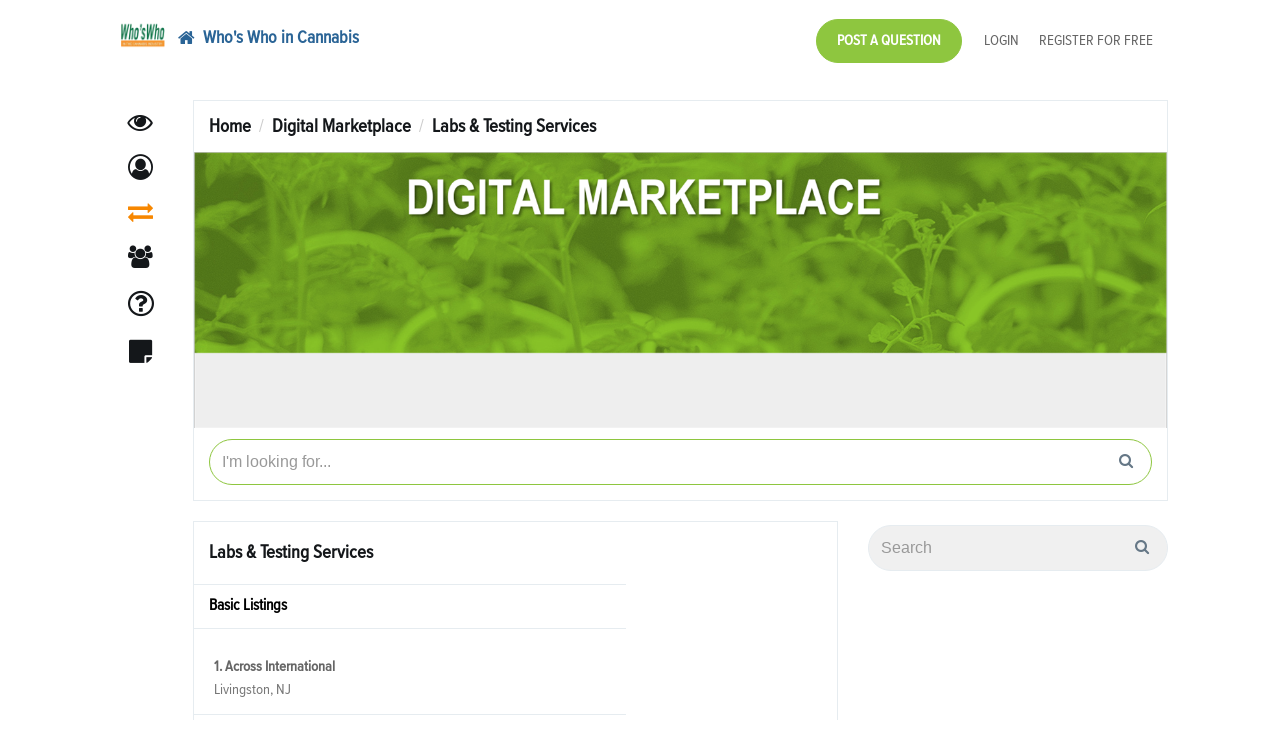

--- FILE ---
content_type: text/html; charset=utf-8
request_url: https://www.whoswhoincannabis.com/listing/c/labs-testing-services
body_size: 18168
content:

<!DOCTYPE html>

<html>
<head>
	
	<link rel="dns-prefetch" href="https://www.gstatic.com">
	<link rel="dns-prefetch" href="https://www.google.com">
	<link rel="dns-prefetch" href="https://fonts.gstatic.com">
	<link rel="dns-prefetch" href="https://platform.twitter.com">
	<link rel="dns-prefetch" href="https://www.youtube.com">
	<link rel="dns-prefetch" href="https://www.google-analytics.com">
	<link rel="dns-prefetch" href="https://fonts.googleapis.com">
	<link rel="dns-prefetch" href="https://cdn.syndication.twimg.com">
	<link rel="dns-prefetch" href="https://syndication.twitter.com">
	<link rel="dns-prefetch" href="https://googleads.g.doubleclick.net">

	<meta name="viewport" content="width=device-width, initial-scale=1.0" />
			<title>Labs &amp; Testing Services - Digital Marketplace. Page 1 of 2 - Who&#39;s Who in the Cannabis Industry - Expert Network and B2B Marketplace</title>
	
	<meta name="description" content='Labs &amp; Testing Services' />
	<meta name="keywords" content='Expert Advice, Cannabis Expert, Marijuana experts, Who&#39;s Who ' />
	<link rel='shortcut icon' type='image/x-icon' href="/image/favicon/ba7e086acbd3453cbc9a36fbb4767635" />

	<link href="/Content/moderncss?v=jPQMlNlzk5cJ3nlzyswtAjNlFpPzgQugrI5KUUUPNa01" rel="stylesheet" async />

					<link href="/Content/Custom/website34.css" rel="stylesheet" />
						<script>
		var isAuthenticated = false;
	</script>
	
	<style>

		.theme-wide .brainsy-background {
			margin-left: 15px;
			margin-right: 15px;
			padding-top: 15px;
			margin-top: -50px;
			border-top-left-radius: 5px;
			border-top-right-radius: 5px;
		}

		.theme-fixed .buyers-guide-search-container {
			max-width: 80%;
		}


		.pager .pagination-container {
			display: inline-block;
		}

		ul.pagination li span, ul.pagination li a {
			border-radius: 0;
		}

		.org-description img {
			max-width: 100%;
			height: auto;
		}

		.callout-text-star {
			color: #f0ad4e;
		}

		@media (min-width: 768px) { /* small*/
			#ecn {
				margin-top: -150px;
			}

			#profile-content #main-content {
				margin-top: -150px;
			}
		}

		@media ( min-width: 992px ) {
			#profile-content #main-content {
				margin-top: -190px;
			}
		}
	</style>

	<style>
		.alerts {
			position: fixed;
			top: 10px;
			width: 100%;
			margin-right: 20px;
		}

		.disabled-menu a {
			color: gray;
			cursor: not-allowed;
		}

		#categoriesdd li {
			float: none;
			border-radius: 0;
		}

		@media (min-width: 768px) {
			#top-menu-collapse {
				text-align: right;
				margin-left: 0;
			}

			#top-menu-header {
				box-sizing: initial !important;
			}
		}
	</style>


	









	

	<script>
		(function (i, s, o, g, r, a, m) {
			i['GoogleAnalyticsObject'] = r; i[r] = i[r] || function () {
				(i[r].q = i[r].q || []).push(arguments)
			}, i[r].l = 1 * new Date(); a = s.createElement(o),
				m = s.getElementsByTagName(o)[0]; a.async = 1; a.src = g; m.parentNode.insertBefore(a, m)
		})(window, document, 'script', '//www.google-analytics.com/analytics.js', 'ga');
			ga('create', 'UA-54878304-1');	

			ga('create', 'UA-67342206-6', 'auto', { 'name': 'sponsor0' });	
					ga('send', 'pageview');
					ga('sponsor0.send', 'pageview');

	</script>

	<!--[if lt IE 9]>
		<script src="https://oss.maxcdn.com/libs/html5shiv/3.7.0/html5shiv.js"></script>
		<script src="https://oss.maxcdn.com/libs/respond.js/1.4.2/respond.min.js"></script>
	<![endif]-->
</head>
<body class="modern-ui ">
	<input name="__RequestVerificationToken" type="hidden" value="ZzzYAeQCLQgmRZRlMGbIc1UhVfVq3o30sj6i7GyBNJARzG5sDO6-yFYi8dK7Z6LT7F8v3_-6qkDS4b_06nJ3hQIB2e_6bsETfiN_zcTQ3vM1" />
	<div id="header">
		

		<nav class="navbar navbar-default navbar-ecn" style="margin-bottom: 0;">


			<div class="container-fluid navbar-wrapper">
				<div class="header_company-logo navbar-logo">
					
						<a href="/people/browse/1">
							<img src="/image/sitelogo/9ba44a55e62d452ab640638c2a3a87f7" alt="" />
						</a>
				</div>
				<div class="navbar-header" id="top-menu-header" style="box-sizing: initial;">
					<button type="button" class="navbar-toggle collapsed" data-toggle="collapse" data-target="#top-menu-collapse" aria-expanded="false">
						<span class="sr-only">Toggle navigation</span>
						<span class="icon-bar"></span>
						<span class="icon-bar"></span>
						<span class="icon-bar"></span>
					</button>
						<a href="/" class="navbar-brand">
							<i class="fa fa-home"></i>
							<span>Who&#39;s Who in Cannabis</span>
						</a>
				</div>
				<div class="collapse navbar-collapse" id="top-menu-collapse">
					<ul class="nav navbar-nav navbar-right" id="topLevelMenu">
									<li>
										<a href="#" class="askAnyExpertBtn">Post a Question</a>
									</li>
							<li>
								<a href="/account/login" class="tm-login">Login</a>
							</li>
								<li>
									<a href="/account/register" class="tm-register">Register for Free</a>
								</li>
													<li style="display:none;">
								<div class="hidden-xs">
									<a id="search-link" href="#" class="tm-search">Search</a>
									<div id="search-popup">
										<form action="/Search" class="form-inline pull-right" role="search" method="GET">
											<p id="popup-pointer"></p>
											<p>
												<input class="form-control" id="search" name="search" placeholder="Search" type="text" value="" /><input type="submit" value="" style="top: 10px" />
											</p>

										</form>
									</div>
								</div>
								<div class="visible-xs-block">
									<form action="/Search" class="" role="search" method="GET">
										<div class="input-group">
											<input class="form-control" id="search" name="search" placeholder="Search" type="text" value="" />
											<span class="input-group-btn">
												<button type="submit" value="" class="btn btn-default">
													<i class="fa fa-search" aria-hidden="true"></i>
												</button>
											</span>
										</div>
									</form>
								</div>
							</li>
					</ul>
				</div>
			</div>
		</nav>


	</div>

	<div class="main-container" id="js-container">
		<div class="main-container-content">
			<div class="navigation_wrap bottomMenu" id="sideNativation">
				<div class="navigation">
					<ul class="mainmenu">


	<li class="" data-tab-name="Feed"><a href="/feed" class="exp-tabs_icon-feed"><span class="exp-tabs_text">Feed</span></a></li>

	<li class="categories-dropdown dropdown " data-tab-name="Categories" style="z-index: 991;">
		<a href="/people/browse/1"
		   class="dropdown-toggle exp-tabs_icon-expert" role="button" aria-haspopup="true" aria-expanded="false"><span class="exp-tabs_text">Featured People<span class="caret"></span></span></a>
		<ul class="dropdown-menu" id="categoriesdd">
					<li class=""><a href="/people/accounting-2/1">Accounting</a></li>
					<li class=""><a href="/people/advertising--pr--marketing/1">Advertising, PR, Marketing</a></li>
					<li class=""><a href="/people/advocacy-or-non-profit-2/1">Advocacy or Non-Profit</a></li>
					<li class=""><a href="/people/banking---payment-processing-2/1">Banking &amp; Payment Processing</a></li>
					<li class=""><a href="/people/veterans-issues/1">Veterans Issues</a></li>
					<li class=""><a href="/people/branding-services-2/1">Branding Services</a></li>
					<li class=""><a href="/people/cannabis-accessories-2/1">Cannabis Accessories</a></li>
					<li class=""><a href="/people/cannabis-provider/1">Cannabis Provider</a></li>
					<li class=""><a href="/people/cbd-products-2/1">CBD Products</a></li>
					<li class=""><a href="/people/compliance---policy/1">Compliance &amp; Policy</a></li>
					<li class=""><a href="/people/construction---contracting/1">Construction &amp; Contracting</a></li>
					<li class=""><a href="/people/consulting/1">Consulting</a></li>
					<li class=""><a href="/people/credit---collection-services/1">Credit &amp; Collection Services</a></li>
					<li class=""><a href="/people/cultivation/1">Cultivation</a></li>
					<li class=""><a href="/people/data-services-2/1">Data Services</a></li>
					<li class=""><a href="/people/delivery-service-2/1">Delivery Service</a></li>
					<li class=""><a href="/people/education---training-2/1">Education &amp; Training</a></li>
					<li class=""><a href="/people/energy---sustainability-2/1">Energy &amp; Sustainability</a></li>
					<li class=""><a href="/people/events---conferences/1">Events &amp; Conferences</a></li>
					<li class=""><a href="/people/extraction-2/1">Extraction</a></li>
					<li class=""><a href="/people/greenhouses/1">Greenhouses</a></li>
					<li class=""><a href="/people/health-care-professionals/1">Health Care Professionals</a></li>
					<li class=""><a href="/people/hemp/1">Hemp</a></li>
					<li class=""><a href="/people/hr--recruiting--staffing-2/1">HR, Recruiting, Staffing</a></li>
					<li class=""><a href="/people/infused-products---edibles/1">Infused Products &amp; Edibles</a></li>
					<li class=""><a href="/people/insurance-2/1">Insurance</a></li>
					<li class=""><a href="/people/investment--vc--pe-financing-2/1">Investment, VC, PE Financing</a></li>
					<li class=""><a href="/people/labs---testing-services-2/1">Labs &amp; Testing Services</a></li>
					<li class=""><a href="/people/lawyers---legal-services/1">Lawyers &amp; Legal Services</a></li>
					<li class=""><a href="/people/lighting/1">Lighting</a></li>
					<li class=""><a href="/people/nutrients-2/1">Nutrients</a></li>
					<li class=""><a href="/people/packaging---labeling-2/1">Packaging &amp; Labeling</a></li>
					<li class=""><a href="/people/publications---media-2/1">Publications &amp; Media</a></li>
					<li class=""><a href="/people/real-estate-2/1">Real Estate</a></li>
					<li class=""><a href="/people/security-2/1">Security</a></li>
					<li class=""><a href="/people/software---point-of-sale-2/1">Software &amp; Point of Sale</a></li>
					<li class=""><a href="/people/water---irrigation-2/1">Water &amp; Irrigation</a></li>
		</ul>
	</li>
				<li class="active-tab " data-tab-name="BuyersGuide">
					<a href="/listing" class=" exp-tabs_icon-buyers-guide"><span class="exp-tabs_text">Digital Marketplace</span></a>
				</li>
					<li class="" data-tab-name="Ama">
						<a href="/g" class="exp-tabs_icon-groups"><span class="exp-tabs_text">Groups</span></a>
					</li>
				<li class=" " data-tab-name="Ama">
					<a href="/ask" class="exp-tabs_icon-qa"><span class="exp-tabs_text">Q&amp;A</span></a>
				</li>
				<li class="" data-tab-name="Kb">
					<a href="/kb" class="exp-tabs_icon-knowledge"><span class="exp-tabs_text">Knowledge Board</span></a>
				</li>




					</ul>
				</div>
			</div>

			<div class="container-fluid main-content" role="main">
					<div class="wide-content clearfix">
						
	<div class="container">
		<div class="buyers-guide-breadcrumbs-container">
			
<div class="">
	<ol class="breadcrumb" style="padding-left: 0; z-index: 10;" itemscope itemtype="http://schema.org/BreadcrumbList">
		<li itemprop="itemListElement" itemscope itemtype="http://schema.org/ListItem">
			<a itemprop="item" href="/">
				<span itemprop="name">Home</span>
			</a>
			<meta itemprop="position" content="1" />
		</li>
		<li itemprop="itemListElement" itemscope itemtype="http://schema.org/ListItem">
			<a itemprop="item" href="/listing">
				<span itemprop="name">Digital Marketplace</span>
			</a>
			<meta itemprop="position" content="2" />
		</li>
						<li class="" itemprop="itemListElement" itemscope itemtype="http://schema.org/ListItem">
					<a itemprop="item" href="/listing/c/labs-testing-services">
						<span itemprop="name">Labs &amp; Testing Services</span>
					</a>
					<meta itemprop="position" content="3" />
				</li>
	</ol>
</div>

		</div>
	</div>
	<div class="clearfix">
		<img id="bg-profile" src="/image/bgmastheadimage/bda47a62c9c1425fbc04cc43ef52e453" alt="" />
		<div class="buyers-guide-search-container container">
			<div class="buyers-guide-search">
<form action="/listing/c/labs-testing-services" method="get">					<div class="input-group" style="width: 100%; margin-bottom: 0;">
						<input aria-describedby="basic-addon2" autocomplete="off" autofocus="autofocus" class="form-control" id="searchTerm" name="searchTerm" placeholder="I&#39;m looking for..." type="text" value="" />
						<span class="input-group-btn">
							<input type="submit" class="btn btn-default" id="basic-addon2" value="Search" />
						</span>
					</div>
</form>			</div>
		</div>
	</div>

					</div>

				<div class="content-wrap">

					<div class="main-content_filter">

					</div>

					<div class="js-main-content">
						


						<div class="content_wrapper">
							<div class="content">
								


<div class="bg-catgory-wrap col-xs-12">
	<h2 class="bg-catgory-header">
Labs &amp; Testing Services	</h2>
				<h3 class="listing-type-header">Basic Listings</h3>

	<div class="org-basic-container org-info bg-animate clearfix">
		<div class="org-header">
				<div class="org-basic-info">
				<h3 class="org-name">
					<a href="/across-international">
							1. Across International
					</a>
									</h3>
				<div class="org-address">
					Livingston, NJ
				</div>
				<div class="org-phone">
				</div>
				</div>
			</div>
	</div>

	<div class="org-basic-container org-info bg-animate clearfix">
		<div class="org-header">
				<div class="org-basic-info">
				<h3 class="org-name">
					<a href="/agricor-laboratories">
							2. Agricor Laboratories
					</a>
									</h3>
				<div class="org-address">
					Denver, CO
				</div>
				<div class="org-phone">
				</div>
				</div>
			</div>
	</div>

	<div class="org-basic-container org-info bg-animate clearfix">
		<div class="org-header">
				<div class="org-basic-info">
				<h3 class="org-name">
					<a href="/anresco-laboratories">
							3. Anresco Laboratories
					</a>
									</h3>
				<div class="org-address">
					San Francisco, CA
				</div>
				<div class="org-phone">
				</div>
				</div>
			</div>
	</div>

	<div class="org-basic-container org-info bg-animate clearfix">
		<div class="org-header">
				<div class="org-basic-info">
				<h3 class="org-name">
					<a href="/aurum-labs">
							4. Aurum Labs
					</a>
									</h3>
				<div class="org-address">
					Durango, CO
				</div>
				<div class="org-phone">
				</div>
				</div>
			</div>
	</div>

	<div class="org-basic-container org-info bg-animate clearfix">
		<div class="org-header">
				<div class="org-basic-info">
				<h3 class="org-name">
					<a href="/bbk-premier-labs">
							5. BBK Premier Labs
					</a>
									</h3>
				<div class="org-address">
					Sacramento, CA
				</div>
				<div class="org-phone">
				</div>
				</div>
			</div>
	</div>

	<div class="org-basic-container org-info bg-animate clearfix">
		<div class="org-header">
				<div class="org-basic-info">
				<h3 class="org-name">
					<a href="/bio-rad-laboratories">
							6. Bio-Rad Laboratories
					</a>
									</h3>
				<div class="org-address">
					Hercules, CA
				</div>
				<div class="org-phone">
				</div>
				</div>
			</div>
	</div>

	<div class="org-basic-container org-info bg-animate clearfix">
		<div class="org-header">
				<div class="org-basic-info">
				<h3 class="org-name">
					<a href="/blaze-lab-solutions">
							7. Blaze Lab Solutions
					</a>
									</h3>
				<div class="org-address">
					Torrance, CA
				</div>
				<div class="org-phone">
				</div>
				</div>
			</div>
	</div>

	<div class="org-basic-container org-info bg-animate clearfix">
		<div class="org-header">
				<div class="org-basic-info">
				<h3 class="org-name">
					<a href="/botalabs-international-llc">
							8. Botalabs International, LLC
					</a>
									</h3>
				<div class="org-address">
					Albuquerque, NM
				</div>
				<div class="org-phone">
				</div>
				</div>
			</div>
	</div>

	<div class="org-basic-container org-info bg-animate clearfix">
		<div class="org-header">
				<div class="org-basic-info">
				<h3 class="org-name">
					<a href="/brightside-scientific-inc">
							9. Brightside Scientific Inc
					</a>
									</h3>
					<div class="org-address-line2">
						3029 E South Street Suite A
					</div>
				<div class="org-address">
					Long Beach, CA 90805
				</div>
				<div class="org-phone">
						<span class="text-muted">Tel: </span><a href="tel:9492909527">(949) 290-9527</a>
				</div>
				</div>
			</div>
	</div>

	<div class="org-basic-container org-info bg-animate clearfix">
		<div class="org-header">
				<div class="org-basic-info">
				<h3 class="org-name">
					<a href="/cannabusiness-printing">
							10. Cannabusiness Printing
					</a>
									</h3>
				<div class="org-address">
					Fair Oaks, CA
				</div>
				<div class="org-phone">
				</div>
				</div>
			</div>
	</div>

	<div class="org-basic-container org-info bg-animate clearfix">
		<div class="org-header">
				<div class="org-basic-info">
				<h3 class="org-name">
					<a href="/cdx-analytics">
							11. CDX Analytics
					</a>
									</h3>
				<div class="org-address">
					Salem, MA
				</div>
				<div class="org-phone">
				</div>
				</div>
			</div>
	</div>

	<div class="org-basic-container org-info bg-animate clearfix">
		<div class="org-header">
				<div class="org-basic-info">
				<h3 class="org-name">
					<a href="/cw-analytical-laboratories">
							12. CW Analytical Laboratories
					</a>
									</h3>
				<div class="org-address">
					Oakland, CA
				</div>
				<div class="org-phone">
				</div>
				</div>
			</div>
	</div>

	<div class="org-basic-container org-info bg-animate clearfix">
		<div class="org-header">
				<div class="org-basic-info">
				<h3 class="org-name">
					<a href="/delta9-labs">
							13. Delta9 Labs
					</a>
									</h3>
				<div class="org-address">
					Aptos, CA
				</div>
				<div class="org-phone">
				</div>
				</div>
			</div>
	</div>

	<div class="org-basic-container org-info bg-animate clearfix">
		<div class="org-header">
				<div class="org-basic-info">
				<h3 class="org-name">
					<a href="/diagnostic-lab-corporation">
							14. Diagnostic Lab Corporation
					</a>
									</h3>
				<div class="org-address">
					Englewood Cliffs, NJ
				</div>
				<div class="org-phone">
				</div>
				</div>
			</div>
	</div>

	<div class="org-basic-container org-info bg-animate clearfix">
		<div class="org-header">
				<div class="org-basic-info">
				<h3 class="org-name">
					<a href="/digipath-labs">
							15. DigiPath Labs
					</a>
									</h3>
					<div class="org-address-line2">
						6450 CAMERON STREET #113
					</div>
				<div class="org-address">
					LAS VEGAS, NV 89118
				</div>
				<div class="org-phone">
						<span class="text-muted">Tel: </span><a href="tel:702.209.2429">702.209.2429</a>
				</div>
				</div>
			</div>
	</div>

	<div class="org-basic-container org-info bg-animate clearfix">
		<div class="org-header">
				<div class="org-basic-info">
				<h3 class="org-name">
					<a href="/evio-labs">
							16. EVIO Labs
					</a>
									</h3>
					<div class="org-address-line2">
						62930 O. B. Riley Rd STE 300
					</div>
				<div class="org-address">
					Bend, OR 97703
				</div>
				<div class="org-phone">
						<span class="text-muted">Tel: </span><a href="tel:541-633-4568">541-633-4568</a>
				</div>
				</div>
			</div>
	</div>

	<div class="org-basic-container org-info bg-animate clearfix">
		<div class="org-header">
				<div class="org-basic-info">
				<h3 class="org-name">
					<a href="/fritsch-milling-sizing-inc">
							17. Fritsch Milling &amp; Sizing, Inc.
					</a>
									</h3>
				<div class="org-address">
					Pittsboro, NC
				</div>
				<div class="org-phone">
				</div>
				</div>
			</div>
	</div>

	<div class="org-basic-container org-info bg-animate clearfix">
		<div class="org-header">
				<div class="org-basic-info">
				<h3 class="org-name">
					<a href="/front-range-biosciences">
							18. Front Range Biosciences
					</a>
									</h3>
				<div class="org-address">
					Lafayette, CO
				</div>
				<div class="org-phone">
				</div>
				</div>
			</div>
	</div>

	<div class="org-basic-container org-info bg-animate clearfix">
		<div class="org-header">
				<div class="org-basic-info">
				<h3 class="org-name">
					<a href="/gh-labs">
							19. GH Labs
					</a>
									</h3>
				<div class="org-address">
					Albuquerque, NM
				</div>
				<div class="org-phone">
				</div>
				</div>
			</div>
	</div>

	<div class="org-basic-container org-info bg-animate clearfix">
		<div class="org-header">
				<div class="org-basic-info">
				<h3 class="org-name">
					<a href="/green-leaf-lab">
							20. Green Leaf Lab
					</a>
									</h3>
				<div class="org-address">
					Portland, OR
				</div>
				<div class="org-phone">
				</div>
				</div>
			</div>
	</div>

	<div class="org-basic-container org-info bg-animate clearfix">
		<div class="org-header">
				<div class="org-basic-info">
				<h3 class="org-name">
					<a href="/growing-labs-llc">
							21. Growing Labs, LLC
					</a>
									</h3>
				<div class="org-address">
					
				</div>
				<div class="org-phone">
						<span class="text-muted">Tel: </span><a href="tel:833-476-9420">833-476-9420</a>
				</div>
				</div>
			</div>
	</div>

	<div class="org-basic-container org-info bg-animate clearfix">
		<div class="org-header">
				<div class="org-basic-info">
				<h3 class="org-name">
					<a href="/ibh-lab">
							22. Ibh Lab
					</a>
									</h3>
				<div class="org-address">
					CA
				</div>
				<div class="org-phone">
				</div>
				</div>
			</div>
	</div>

	<div class="org-basic-container org-info bg-animate clearfix">
		<div class="org-header">
				<div class="org-basic-info">
				<h3 class="org-name">
					<a href="/iron-laboratories">
							23. Iron Laboratories
					</a>
									</h3>
				<div class="org-address">
					Walled Lake, MI
				</div>
				<div class="org-phone">
				</div>
				</div>
			</div>
	</div>

	<div class="org-basic-container org-info bg-animate clearfix">
		<div class="org-header">
				<div class="org-basic-info">
				<h3 class="org-name">
					<a href="/kanna-bosm-labs-llc">
							24. KANNA-BOSM LABS, LLC
					</a>
									</h3>
				<div class="org-address">
					Phoenix, AZ
				</div>
				<div class="org-phone">
				</div>
				</div>
			</div>
	</div>

	<div class="org-basic-container org-info bg-animate clearfix">
		<div class="org-header">
				<div class="org-basic-info">
				<h3 class="org-name">
					<a href="/lab-society">
							25. Lab Society
					</a>
									</h3>
				<div class="org-address">
					Longmont, CO
				</div>
				<div class="org-phone">
				</div>
				</div>
			</div>
	</div>
		<div class="pager">
			<div class="pagination-container"><ul class="pagination"><li class="disabled PagedList-skipToPrevious"><a rel="prev">«</a></li><li class="disabled PagedList-pageCountAndLocation"><a>Showing 1 - 25 of 50 results</a></li><li class="active"><span>1</span></li><li><a href="/listing/c/labs-testing-services/2">2</a></li><li class="PagedList-skipToNext"><a href="/listing/c/labs-testing-services/2" rel="next">»</a></li></ul></div>
		</div>
</div>


		   
<div class="modal fade" id="interstitialsDlg" tabindex="-1" role="dialog"
	 style=" display: none;">
	<div id="interstitialsBanner">
		<div style="position: relative;">
			<div class="interstitials-close pull-right">
				<div>
					<a href="#" class="interstitials-close-btn">
						<i class="fa fa-times-circle"></i>
						Close
					</a>
				</div>
			</div>
			<a href="#" id="interstitialsBannerLink" target="_blank">
				<img src="/Content/Images/1px-transparent.png" id="interstitialsBannerImg"
					 style="" />
			</a>
		</div>
	</div>

	<div class="modal-dialog" role="document">
	</div>
</div>


							</div>
						</div>

					</div>
				</div>

				<div class="side-panel">
						<form action="/Search" class="search-form main-search-form" role="search" method="GET">
							<div class="input-group">
								<input class="form-control" id="search" name="search" placeholder="Search" type="text" value="" />
								<span class="input-group-btn">
									<button type="submit" value="" class="btn btn-default">
										<i class="fa fa-search" aria-hidden="true"></i>
									</button>
								</span>
							</div>
						</form>
											<div class="side-panel_content">
							
	
	<div class="column-style">
		<div id="myAffix">
			
		</div>
	</div>
	

						</div>

					


				</div>



			</div>

		</div>
		<div id="footer" class="clearfix">
			<div class="default-footer">
				<div class="footer-social-icons">
							<span class="fa-stack fa-lg">
								<a href="http://twitter.com/whoswhocannabis" target="_blank" id="icon-Twitter">
									<i class="fa fa-circle fa-stack-2x" style="color:RGB(84,84,84)"></i>
									<i class="fa fa-twitter fa-stack-1x fa-inverse"></i>
								</a>
							</span>
							<span class="fa-stack fa-lg">
								<a href="http://www.brainsy.com" target="_blank" id="icon-Website">
									<i class="fa fa-circle fa-stack-2x" style="color:RGB(84,84,84)"></i>
									<i class="fa fa-dribbble fa-stack-1x fa-inverse"></i>
								</a>
							</span>
				</div>

				<div class="skins" style="display:none;">
					
<li class="switch-views_wrap">
	<div class="switch-views">
		<a href="/layout/setfixedlayout" class="active">
			<span class="glyphicon glyphicon-th-large" aria-hidden="true"></span>
		</a>

		<a href="/layout/setwidelayout" class="inactive">
			<span class="glyphicon glyphicon-th-list glyphicon-flip" aria-hidden="true"></span>
		</a>
	</div>
</li>
					Site Sponsor: Brainsy
				</div>

				<div class="footer-menu">
					<a href="http://www.expertcallingnetwork.com/terms">Terms</a> <a href="http://www.expertcallingnetwork.com/policy">Privacy</a> <a href="#" id="feedbackDlgBtn">Feedback & Support</a>
				</div>

				<p class="copyright">Powered by Brainsy, Inc. (Patented and Patents Pending)</p>
			</div>
				<div style="padding: 15px; padding-left: 0;" class="custom-footer">
					<div class="formatted-content" ></div>
				</div>
		</div>

	</div>

	<script src="/bundles/ecn_modern?v=QbJyAM2TKf8GUg5j0BVlkvWlDNbOaLLw10746o7-Fy81"></script>

	<script>
	var __recaptcha_widgetRenderCallsArr = __recaptcha_widgetRenderCallsArr || [];
	var recaptcha_key = "6LcBTxQTAAAAADGrvvWDET08xK61Uii_zpptw2Gp";
</script>



	
<script type="text/javascript">
	ecn.skin.systemShortName = 'Cannabis';
	ecn.skin.systemFileBrowserTitle = 'File Browser';
	ecn.systemSettings.ui.maxAttachSize = 10;
	ecn.isAuthenticated = false;
	ecn.profile.isExpert = false;
	ecn.registrationPopupDelay = 15;
	ecn.filePickerUrl = '/filemanager/filepicker';
	ecn_phones.resend_url = '/phones/resendcode';

	ecn.setModeratorPostsCount(0);
	ecn.setModeratorAmaMessagesCount(0);
	ecn.setModeratorSuggestedLinksCount(0);

	ecn.setSponsorPendingGroupsCount(0);

	ecn.setExpertCallQueueLength(0);
	ecn.setUserCallQueueLength(0);
	ecn.setInCallQueueLength(0);

	ecn.setSkippedNotificationsCountAma(0);
	ecn.setSkippedNotificationsCountGroups(0);

	ecn.setNotificationsInGroupsCount(0);
	ecn.setGroupsCommitmentsCount(0);

	ecn.setAmaNewQuestionsCount(0)
	ecn.setBuyersGuideNewQuestionsCount(0)
	ecn.setUserMentionsCount(0)

	ecn.enableHashtagsInFeed = true;
	ecn.enableHashtagsInKb =  true;
	ecn.enableHashtagsInGroups =  true;
	ecn.enableHashtagsInAma =  true;
	ecn.enableHashtagsInBgAma =  true;

	ecn.logoutTimer = 0;
</script>

<div class="modal fade" tabindex="-1" role="dialog" id="upvotesListPopup">
	<div class="modal-dialog" role="document">
		<div class="modal-content">
			<div class="modal-header">
				<button type="button" class="close" data-dismiss="modal" aria-label="Close"><span aria-hidden="true">&times;</span></button>
				<h4 class="modal-title">Upvotes</h4>
			</div>
			<div class="modal-body" id="upvotesListPopupBody">

			</div>
		</div>
	</div>
</div>
	<script>
		ecn.modernLayout = true;
		ecn.tinyMceCustomStylesFile = '/content/tinymce/content_modern.css';
	</script>


	<div class="modal fade" id="feedbackDlg" tabindex="-1" role="dialog" aria-labelledby="myModalLabel" aria-hidden="true">
		<div class="modal-dialog">
			<div class="modal-content" style="padding: 15px;" id="feedbackDlgContent">

			</div>
		</div>
	</div>

	<script type="text/template" id="feedbackDlgBodyTemplate">
		<iframe title="Feedback Form" class="freshwidget-embedded-form" id="freshwidget-embedded-form"
				src="https://brainsy.freshdesk.com/widgets/feedback_widget/new?&widgetType=embedded&screenshot=No&captcha=yes" scrolling="no"
				height="500px" width="100%" frameborder="0"></iframe>
	</script>


	<div class="modal fade" id="shareCommentDlg" tabindex="-1" role="dialog" aria-labelledby="myModalLabel" aria-hidden="true">
		<div class="modal-dialog">
			<div class="modal-content">
				<div class="modal-header">
					<button type="button" class="close" data-dismiss="modal" aria-label="Close"><span aria-hidden="true">&times;</span></button>
					<h4 class="modal-title">Share something...</h4>
				</div>
				<div class="modal-body" style="padding: 30px;">
					<div class="share-bar-container">
					</div>
				</div>

			</div>
		</div>
	</div>

	<div id="shareContentResult" style="display: none;">
		<div class="alert alert-info text-info">
			Your content was sent. <a href="/feed">View</a>
		</div>
	</div>


	<script type="text/javascript">

		$(document).ready(function () {
			// http://stackoverflow.com/questions/7703878/how-can-i-hold-twitter-bootstrap-popover-open-until-my-mouse-moves-into-it/23820526#23820526
			var originalLeave = $.fn.popover.Constructor.prototype.leave;
			$.fn.popover.Constructor.prototype.leave = function (obj) {
				var self = obj instanceof this.constructor ?
					obj : $(obj.currentTarget)[this.type](this.getDelegateOptions()).data('bs.' + this.type);
				var container, timeout;

				originalLeave.call(this, obj);

				if (obj.currentTarget) {
					if (false === self.options.container) {
						container = $(obj.currentTarget).siblings('.popover');
					}
					else {
						container = $('.popover', self.options.container);
					}
					timeout = self.timeout;
					container.one('mouseenter', function () {
						clearTimeout(timeout);
						container.one('mouseleave', function () {
							$.fn.popover.Constructor.prototype.leave.call(self, self);
						});
					});
				}
			};

			$('.toolTipItem').popover({ delay: { show: 0, hide: 500 }, trigger: 'hover', title: 'Hint', placement: 'auto' });
		});
		$(document).ready(function () {
			$("#search-link").click(function () {
				$("#search-popup").fadeToggle();
				return false;
			});
		});

	</script>

	
	<script>
		$('*[data-toggle="popover"]').popover({
			delay: { show: 300, hide: 300 },
			trigger: 'hover',
			placement: 'auto',
			container: 'body',
			html: true,
			content: function () {
				return $($(this).attr('data-popup')).html();
			}
		});

		function showCategoryInterstitials(categoryUrl, targetUrl, imageUrl) {
			if (imageUrl === "")
				return;
			var cookie = $.cookie('interstitials_' + categoryUrl);
			if (cookie)
				return;
			$.cookie('interstitials_' + categoryUrl, '1');
			$('#interstitialsBannerImg').attr('src', imageUrl);
			$('#interstitialsBannerLink').attr('href', targetUrl);
			$('#interstitialsDlg').modal();
		}

		$('.interstitials-close-btn').click(function (e) {
			e.preventDefault();
			$('#interstitialsDlg').modal('hide');
		});


	</script>


	<div class="modal fade modal-lg" id="chooseAttachedImageDlg" tabindex="-1" role="dialog" aria-labelledby="myModalLabel" aria-hidden="true">
		<div class="modal-dialog">
			<div class="modal-content">
				<div class="modal-header">
					<button type="button" class="close" data-dismiss="modal" aria-hidden="true">&times;</button>
					<h4 class="modal-title" id="myModalLabel">Select file...</h4>
				</div>
				<div class="modal-body">
				</div>
				<div class="modal-footer">
					<button type="button" class="btn btn-danger" data-dismiss="modal" id="removeImageBtn">Remove</button>
					<button type="button" class="btn btn-default" data-dismiss="modal">CANCEL</button>
				</div>
			</div>
		</div>
	</div>

	
<div class="modal fade" tabindex="-1" role="dialog" id="repostWithCommentDlg" style="z-index: 1100;">
	<div class="modal-dialog" role="document">
		<div class="modal-content" style="z-index: 22000">
			<div class="modal-header">
				<button type="button" class="close" data-dismiss="modal" aria-label="Close"><span aria-hidden="true">&times;</span></button>
				<h4 class="modal-title">Repost with comment</h4>
			</div>
			<div class="modal-body">
				<div class="form-group">
					<select class="form-control" id="repostViewingPermission" name="viewingPermission"><option value="0">Public: Visible to anyone on or off this site</option>
<option value="2">My Connections: Visible only to your connections.</option>
</select>
				</div>
				<div class="form-group">
					<textarea cols="20" id="repostCommentEdit" name="Comment" placeholder="Begin typing your comment ..." rows="2">
</textarea>
				</div>
				<div class="form-group" id="repostPreview">

				</div>
			</div>
			<div class="modal-footer">
				<button type="button" class="btn btn-default" data-dismiss="modal">Close</button>
				<button type="button" class="btn btn-success js-post-repost-with-comment" data-dismiss="modal">Repost</button>
			</div>
		</div>
	</div>
</div>


<div class="modal fade" tabindex="-1" role="dialog" id="feedProhibitedContentActionsDlg" style="z-index: 1100; ">
	<div class="modal-dialog" role="document" style="max-width: 240px;">
		<div class="modal-content" style="z-index: 22000">
			<div class="modal-header">
				<button type="button" class="close" data-dismiss="modal" aria-label="Close"><span aria-hidden="true">&times;</span></button>
				<h4 class="modal-title">Post not sent</h4>
			</div>
			<div class="modal-body">

				<p>
					We’re sorry, but we weren’t able to send your Post. Would you like to revise and retry or save this Post in drafts?
				</p>
				<div class="" style="text-align:center;">
					<button type="button" class="btn btn-default" style="width: 100%;" id="confirmSaveFeedDraftBtn">Save to Drafts</button>
					<button type="button" class="btn btn-default" style="width: 100%;" data-dismiss="modal">Revise & Retry</button>
					<button type="button" class="btn btn-danger" style="width: 100%;" id="deleteProhibitedContentBtn">Delete & Cancel</button>
				</div>
			</div>
		</div>
	</div>
</div>


<div class="modal" tabindex="-1" role="dialog" id="contentDialog" style="z-index: 1100; ">
	<div class="modal-dialog" role="document">
		<div class="modal-content" style="z-index: 22000">
			<div class="modal-header">
				<button type="button" class="close" data-dismiss="modal" aria-label="Close"><span aria-hidden="true">&times;</span></button>
				<div class="modal-header-content" style="font-weight: bold;"></div>
			</div>
			<div class="modal-body">

			</div>
			<div class="modal-footer">
				<button type="button" class="btn btn-danger" data-dismiss="modal">Close</button>
				<button type="button" class="btn print-dialog-btn pull-left" style="display: none;">
					<i class="fa fa-print" aria-hidden="true"></i>
				</button>
			</div>
		</div>
	</div>
</div>

<div id="simpleProgressPopup">
	<div style="width: 100px; margin-left: auto; margin-right: auto; margin-top: 45vh;">
		<i class="fa fa-spinner fa-spin fa-3x fa-fw"></i>
	</div>
</div>

	<div class="modal fade modal-lg" id="giveGiftDlg" tabindex="-1" role="dialog" aria-labelledby="giveGiftDlgLabel" aria-hidden="true">
		<div class="modal-dialog">
			<div class="modal-content">
				<div class="modal-header">
					<button type="button" class="close" data-dismiss="modal" aria-hidden="true">&times;</button>
					<h4 class="modal-title" id="giveGiftDlgLabel">Give a gift</h4>
				</div>
				<div class="modal-body" id="giveGiftDlgBody">
				</div>
				<div class="modal-body" id="giveGiftDlgBodyLoader" style="text-align: center;">
					<i class="fa fa-spinner fa-spin fa-3x fa-fw"></i>
				</div>
			</div>
		</div>
	</div>

	<script>
		$("abbr.timeago").timeago();
		$(document).ready(function () {
			$('[data-toggle="popover"]').popover({ container: 'body', placement: 'auto', trigger: 'click hover' });
		});
	</script>
	
<div class="modal fade" tabindex="-1" role="dialog" id="confirm-phone-dlg" style="z-index: 1100;">
	<div class="modal-dialog" role="document">
		<div class="modal-content" style="z-index: 22000">
			<div class="modal-header">
				<button type="button" class="close" data-dismiss="modal" aria-label="Close"><span aria-hidden="true">&times;</span></button>
				<h4 class="modal-title">Confirm your phone <span class="phone-number"></span></h4>
			</div>
			<div class="modal-body" id="confirm-phone-form">
				
			</div>
			<div class="modal-footer">
				<button type="button" class="btn btn-default" data-dismiss="modal">Close</button>
			</div>
		</div>
	</div>
</div>
	
	<div class="alerts" id="alert_placeholder" style="z-index: 1001">

	</div>
	<div id="newAmaMessageDlgContainer">
	</div>
	<script id="newAmaMessageDlgTemplate" type="text/template">
		
<div class="modal" tabindex="-1" role="dialog" id="askQuestionDlg">
	<div class="modal-dialog modal-dialog-primary" role="document" id="replyFormPlaceholder0">
		<div class="modal-content">

				<div class="modal-header" >
					<button type="button" class="close" data-dismiss="modal" aria-label="Close"><span aria-hidden="true">&times;</span></button>
					<img src="" style="display: none;" class="ask-expert-avatar"/>
					<h4 class="modal-title" >
						Asking
						<span>all experts on Who&#39;s Who in Cannabis</span>
					</h4>
				</div>
<form action="/ama/newanonymousquestion" data-ajax="true" data-ajax-begin="ama.submitMessageFromPopup" data-ajax-method="POST" data-ajax-success="ama.newMessageFromPopupSuccess" id="form1" method="post" style="width:100%;">					<div class="modal-body">
						<div>
							<div class="reply-form-placeholder" style="border: 0; margin: 0; padding: 0;">
<input id="ExpertFullName" name="ExpertFullName" type="hidden" value="" /><input data-val="true" data-val-required="The PopupDlg field is required." id="PopupDlg" name="PopupDlg" type="hidden" value="True" /><input id="ExpertCommonId" name="ExpertCommonId" type="hidden" value="" /><input data-val="true" data-val-number="The field ParentMessageId must be a number." id="ParentMessageId" name="ParentMessageId" type="hidden" value="" /><input data-val="true" data-val-number="The field RootMessageId must be a number." id="RootMessageId" name="RootMessageId" type="hidden" value="" />									<div class="form-group title-editor">
										<h3 style="margin-top: 0;">Write a question here ...<span class="text-danger">&nbsp;(Free)</span></h3>
										<textarea autocomplete="off" class="form-control length-counter" cols="80" data-counter-id="#questionLengthCounter" data-val="true" data-val-maxlength="Question: 288 characters maximum" data-val-maxlength-max="288" data-val-minlength="Question: 10 characters mininum" data-val-minlength-min="10" data-val-required="Question: 10 characters mininum" id="Title" maxlength="288" minlength="10" name="Title" placeholder="My question is..." rows="3">
</textarea>
										<div id="questionLengthCounter"></div>
									</div>
									<div class="form-group" style="margin-bottom: 0;">
										<label>
											<span class="text-danger" id="warningIfToAllExperts">
												Questions and replies are posted publicly on the Cannabis website.
												<a href="/people/browse/1" target="_blank">View featured experts.</a>
											</span>
											<span class="text-danger" id="warningIfToOneExperts">
												Questions and replies are posted publicly on the Cannabis website.
												If an expert declines to answer your question, it may be passed along to others.
												
											</span>
										</label>
									</div>
									<div class="form-group radio">
										<label>
											<input class="anonymousQuestionRB" data-val="true" data-val-required="The NewUserRegistration field is required." id="NewUserRegistration" name="NewUserRegistration" onchange="ama.newUserRegistrationChanged($(this));" type="radio" value="False" />
											Post Anonymously
										</label>
									</div>
									<div class="form-group radio">
										<label>
											<input checked="checked" id="NewUserRegistration" name="NewUserRegistration" onchange="ama.newUserRegistrationChanged($(this));" type="radio" value="True" />
											Register when submitting your Question (and receive a notification when an Answer is posted).
											Existing users <a href="/account/login?returnUrl=https%3A%2F%2Fwhoswhoincannabis.com%2F" id="saveBeforeLoginBtn">Login</a>.
										</label>
									</div>
									<div id="newUserRegistrationFields" class="newUserRegistrationFields">
										<div class="row">
											<div class="col-sm-6">
												<label for="FirstName">First Name</label>
												<input class="form-control" data-val="true" data-val-maxlength="The field FirstName must be a string or array type with a maximum length of &#39;64&#39;." data-val-maxlength-max="64" id="FirstName" name="FirstName" placeholder="First Name" type="text" value="" />
											</div>
											<div class="col-sm-6">
												<label for="LastName">Last Name</label>
												<input class="form-control" data-val="true" data-val-maxlength="The field LastName must be a string or array type with a maximum length of &#39;64&#39;." data-val-maxlength-max="64" id="LastName" name="LastName" placeholder="Last Name" type="text" value="" />
											</div>
											<div class="col-sm-12" style="margin-top: 10px;">
												<label for="Email">Email address (not shared)</label>
												<input class="form-control" id="Email" name="Email" placeholder="Email Address" type="text" value="" />
											</div>
										</div>
										<div class="form-group">
											<label style="font-weight: normal;">By registering, you agree to the <a href="http://www.expertcallingnetwork.com/terms" target="_blank">Cannabis website Terms</a>. (Expert will receive Question after email address confirmed).</label>
										</div>
									</div>
									<div class="form-group">
										<textarea class="form-control" cols="100" data-html="0" id="Text" name="Text" placeholder="Add any details here (recommended)" rows="5" style="width: 100%;">
</textarea>
									</div>
									<div class="form-group">
										<div class="panel panel-default">
											<div class="panel-heading" role="tab" id="headingOne">
												<h4 class="panel-title">
													<a data-toggle="collapse" data-parent="#accordion" href="#collapseOne" aria-expanded="true" aria-controls="collapseOne"
													   style="color: #2a6496;">
														Click to select categories for your question (required)
													</a>
												</h4>
											</div>
											<div id="collapseOne" class="panel-collapse collapse-in collapse in" role="tabpanel" aria-labelledby="headingOne">
												<div class="panel-body tags-container">
													<ul style="padding-left: 0;" class="tags-list">
														<li class="checkbox">
	<input data-val="true" data-val-number="The field Id must be a number." data-val-required="The Id field is required." id="Tags_0__Id" name="Tags[0].Id" type="hidden" value="156" />
	<input id="Tags_0__Name" name="Tags[0].Name" type="hidden" value="Accounting" />
	<label>
		<input class="tag-checkbox" data-val="true" data-val-required="The Selected field is required." id="Tags_0__Selected" name="Tags[0].Selected" type="checkbox" value="true" /><input name="Tags[0].Selected" type="hidden" value="false" />
		Accounting
	</label>
</li>
<li class="checkbox">
	<input data-val="true" data-val-number="The field Id must be a number." data-val-required="The Id field is required." id="Tags_1__Id" name="Tags[1].Id" type="hidden" value="70" />
	<input id="Tags_1__Name" name="Tags[1].Name" type="hidden" value="Advertising, PR, Marketing" />
	<label>
		<input class="tag-checkbox" data-val="true" data-val-required="The Selected field is required." id="Tags_1__Selected" name="Tags[1].Selected" type="checkbox" value="true" /><input name="Tags[1].Selected" type="hidden" value="false" />
		Advertising, PR, Marketing
	</label>
</li>
<li class="checkbox">
	<input data-val="true" data-val-number="The field Id must be a number." data-val-required="The Id field is required." id="Tags_2__Id" name="Tags[2].Id" type="hidden" value="157" />
	<input id="Tags_2__Name" name="Tags[2].Name" type="hidden" value="Advocacy or Non-Profit" />
	<label>
		<input class="tag-checkbox" data-val="true" data-val-required="The Selected field is required." id="Tags_2__Selected" name="Tags[2].Selected" type="checkbox" value="true" /><input name="Tags[2].Selected" type="hidden" value="false" />
		Advocacy or Non-Profit
	</label>
</li>
<li class="checkbox">
	<input data-val="true" data-val-number="The field Id must be a number." data-val-required="The Id field is required." id="Tags_3__Id" name="Tags[3].Id" type="hidden" value="158" />
	<input id="Tags_3__Name" name="Tags[3].Name" type="hidden" value="Banking &amp; Payment Processing" />
	<label>
		<input class="tag-checkbox" data-val="true" data-val-required="The Selected field is required." id="Tags_3__Selected" name="Tags[3].Selected" type="checkbox" value="true" /><input name="Tags[3].Selected" type="hidden" value="false" />
		Banking &amp; Payment Processing
	</label>
</li>
<li class="checkbox">
	<input data-val="true" data-val-number="The field Id must be a number." data-val-required="The Id field is required." id="Tags_4__Id" name="Tags[4].Id" type="hidden" value="241" />
	<input id="Tags_4__Name" name="Tags[4].Name" type="hidden" value="Veterans Issues" />
	<label>
		<input class="tag-checkbox" data-val="true" data-val-required="The Selected field is required." id="Tags_4__Selected" name="Tags[4].Selected" type="checkbox" value="true" /><input name="Tags[4].Selected" type="hidden" value="false" />
		Veterans Issues
	</label>
</li>
<li class="checkbox">
	<input data-val="true" data-val-number="The field Id must be a number." data-val-required="The Id field is required." id="Tags_5__Id" name="Tags[5].Id" type="hidden" value="159" />
	<input id="Tags_5__Name" name="Tags[5].Name" type="hidden" value="Branding Services" />
	<label>
		<input class="tag-checkbox" data-val="true" data-val-required="The Selected field is required." id="Tags_5__Selected" name="Tags[5].Selected" type="checkbox" value="true" /><input name="Tags[5].Selected" type="hidden" value="false" />
		Branding Services
	</label>
</li>
<li class="checkbox">
	<input data-val="true" data-val-number="The field Id must be a number." data-val-required="The Id field is required." id="Tags_6__Id" name="Tags[6].Id" type="hidden" value="160" />
	<input id="Tags_6__Name" name="Tags[6].Name" type="hidden" value="Cannabis Accessories" />
	<label>
		<input class="tag-checkbox" data-val="true" data-val-required="The Selected field is required." id="Tags_6__Selected" name="Tags[6].Selected" type="checkbox" value="true" /><input name="Tags[6].Selected" type="hidden" value="false" />
		Cannabis Accessories
	</label>
</li>
<li class="checkbox">
	<input data-val="true" data-val-number="The field Id must be a number." data-val-required="The Id field is required." id="Tags_7__Id" name="Tags[7].Id" type="hidden" value="68" />
	<input id="Tags_7__Name" name="Tags[7].Name" type="hidden" value="Cannabis Provider" />
	<label>
		<input class="tag-checkbox" data-val="true" data-val-required="The Selected field is required." id="Tags_7__Selected" name="Tags[7].Selected" type="checkbox" value="true" /><input name="Tags[7].Selected" type="hidden" value="false" />
		Cannabis Provider
	</label>
</li>
<li class="checkbox">
	<input data-val="true" data-val-number="The field Id must be a number." data-val-required="The Id field is required." id="Tags_8__Id" name="Tags[8].Id" type="hidden" value="161" />
	<input id="Tags_8__Name" name="Tags[8].Name" type="hidden" value="CBD Products" />
	<label>
		<input class="tag-checkbox" data-val="true" data-val-required="The Selected field is required." id="Tags_8__Selected" name="Tags[8].Selected" type="checkbox" value="true" /><input name="Tags[8].Selected" type="hidden" value="false" />
		CBD Products
	</label>
</li>
<li class="checkbox">
	<input data-val="true" data-val-number="The field Id must be a number." data-val-required="The Id field is required." id="Tags_9__Id" name="Tags[9].Id" type="hidden" value="65" />
	<input id="Tags_9__Name" name="Tags[9].Name" type="hidden" value="Compliance &amp; Policy" />
	<label>
		<input class="tag-checkbox" data-val="true" data-val-required="The Selected field is required." id="Tags_9__Selected" name="Tags[9].Selected" type="checkbox" value="true" /><input name="Tags[9].Selected" type="hidden" value="false" />
		Compliance &amp; Policy
	</label>
</li>
<li class="checkbox">
	<input data-val="true" data-val-number="The field Id must be a number." data-val-required="The Id field is required." id="Tags_10__Id" name="Tags[10].Id" type="hidden" value="162" />
	<input id="Tags_10__Name" name="Tags[10].Name" type="hidden" value="Construction &amp; Contracting" />
	<label>
		<input class="tag-checkbox" data-val="true" data-val-required="The Selected field is required." id="Tags_10__Selected" name="Tags[10].Selected" type="checkbox" value="true" /><input name="Tags[10].Selected" type="hidden" value="false" />
		Construction &amp; Contracting
	</label>
</li>
<li class="checkbox">
	<input data-val="true" data-val-number="The field Id must be a number." data-val-required="The Id field is required." id="Tags_11__Id" name="Tags[11].Id" type="hidden" value="66" />
	<input id="Tags_11__Name" name="Tags[11].Name" type="hidden" value="Consulting" />
	<label>
		<input class="tag-checkbox" data-val="true" data-val-required="The Selected field is required." id="Tags_11__Selected" name="Tags[11].Selected" type="checkbox" value="true" /><input name="Tags[11].Selected" type="hidden" value="false" />
		Consulting
	</label>
</li>
<li class="checkbox">
	<input data-val="true" data-val-number="The field Id must be a number." data-val-required="The Id field is required." id="Tags_12__Id" name="Tags[12].Id" type="hidden" value="185" />
	<input id="Tags_12__Name" name="Tags[12].Name" type="hidden" value="Credit &amp; Collection Services" />
	<label>
		<input class="tag-checkbox" data-val="true" data-val-required="The Selected field is required." id="Tags_12__Selected" name="Tags[12].Selected" type="checkbox" value="true" /><input name="Tags[12].Selected" type="hidden" value="false" />
		Credit &amp; Collection Services
	</label>
</li>
<li class="checkbox">
	<input data-val="true" data-val-number="The field Id must be a number." data-val-required="The Id field is required." id="Tags_13__Id" name="Tags[13].Id" type="hidden" value="67" />
	<input id="Tags_13__Name" name="Tags[13].Name" type="hidden" value="Cultivation" />
	<label>
		<input class="tag-checkbox" data-val="true" data-val-required="The Selected field is required." id="Tags_13__Selected" name="Tags[13].Selected" type="checkbox" value="true" /><input name="Tags[13].Selected" type="hidden" value="false" />
		Cultivation
	</label>
</li>
<li class="checkbox">
	<input data-val="true" data-val-number="The field Id must be a number." data-val-required="The Id field is required." id="Tags_14__Id" name="Tags[14].Id" type="hidden" value="163" />
	<input id="Tags_14__Name" name="Tags[14].Name" type="hidden" value="Data Services" />
	<label>
		<input class="tag-checkbox" data-val="true" data-val-required="The Selected field is required." id="Tags_14__Selected" name="Tags[14].Selected" type="checkbox" value="true" /><input name="Tags[14].Selected" type="hidden" value="false" />
		Data Services
	</label>
</li>
<li class="checkbox">
	<input data-val="true" data-val-number="The field Id must be a number." data-val-required="The Id field is required." id="Tags_15__Id" name="Tags[15].Id" type="hidden" value="164" />
	<input id="Tags_15__Name" name="Tags[15].Name" type="hidden" value="Delivery Service" />
	<label>
		<input class="tag-checkbox" data-val="true" data-val-required="The Selected field is required." id="Tags_15__Selected" name="Tags[15].Selected" type="checkbox" value="true" /><input name="Tags[15].Selected" type="hidden" value="false" />
		Delivery Service
	</label>
</li>
<li class="checkbox">
	<input data-val="true" data-val-number="The field Id must be a number." data-val-required="The Id field is required." id="Tags_16__Id" name="Tags[16].Id" type="hidden" value="165" />
	<input id="Tags_16__Name" name="Tags[16].Name" type="hidden" value="Education &amp; Training" />
	<label>
		<input class="tag-checkbox" data-val="true" data-val-required="The Selected field is required." id="Tags_16__Selected" name="Tags[16].Selected" type="checkbox" value="true" /><input name="Tags[16].Selected" type="hidden" value="false" />
		Education &amp; Training
	</label>
</li>
<li class="checkbox">
	<input data-val="true" data-val-number="The field Id must be a number." data-val-required="The Id field is required." id="Tags_17__Id" name="Tags[17].Id" type="hidden" value="166" />
	<input id="Tags_17__Name" name="Tags[17].Name" type="hidden" value="Energy &amp; Sustainability" />
	<label>
		<input class="tag-checkbox" data-val="true" data-val-required="The Selected field is required." id="Tags_17__Selected" name="Tags[17].Selected" type="checkbox" value="true" /><input name="Tags[17].Selected" type="hidden" value="false" />
		Energy &amp; Sustainability
	</label>
</li>
<li class="checkbox">
	<input data-val="true" data-val-number="The field Id must be a number." data-val-required="The Id field is required." id="Tags_18__Id" name="Tags[18].Id" type="hidden" value="167" />
	<input id="Tags_18__Name" name="Tags[18].Name" type="hidden" value="Events &amp; Conferences" />
	<label>
		<input class="tag-checkbox" data-val="true" data-val-required="The Selected field is required." id="Tags_18__Selected" name="Tags[18].Selected" type="checkbox" value="true" /><input name="Tags[18].Selected" type="hidden" value="false" />
		Events &amp; Conferences
	</label>
</li>
<li class="checkbox">
	<input data-val="true" data-val-number="The field Id must be a number." data-val-required="The Id field is required." id="Tags_19__Id" name="Tags[19].Id" type="hidden" value="69" />
	<input id="Tags_19__Name" name="Tags[19].Name" type="hidden" value="Extraction" />
	<label>
		<input class="tag-checkbox" data-val="true" data-val-required="The Selected field is required." id="Tags_19__Selected" name="Tags[19].Selected" type="checkbox" value="true" /><input name="Tags[19].Selected" type="hidden" value="false" />
		Extraction
	</label>
</li>
<li class="checkbox">
	<input data-val="true" data-val-number="The field Id must be a number." data-val-required="The Id field is required." id="Tags_20__Id" name="Tags[20].Id" type="hidden" value="74" />
	<input id="Tags_20__Name" name="Tags[20].Name" type="hidden" value="Greenhouses" />
	<label>
		<input class="tag-checkbox" data-val="true" data-val-required="The Selected field is required." id="Tags_20__Selected" name="Tags[20].Selected" type="checkbox" value="true" /><input name="Tags[20].Selected" type="hidden" value="false" />
		Greenhouses
	</label>
</li>
<li class="checkbox">
	<input data-val="true" data-val-number="The field Id must be a number." data-val-required="The Id field is required." id="Tags_21__Id" name="Tags[21].Id" type="hidden" value="71" />
	<input id="Tags_21__Name" name="Tags[21].Name" type="hidden" value="Health Care Professionals" />
	<label>
		<input class="tag-checkbox" data-val="true" data-val-required="The Selected field is required." id="Tags_21__Selected" name="Tags[21].Selected" type="checkbox" value="true" /><input name="Tags[21].Selected" type="hidden" value="false" />
		Health Care Professionals
	</label>
</li>
<li class="checkbox">
	<input data-val="true" data-val-number="The field Id must be a number." data-val-required="The Id field is required." id="Tags_22__Id" name="Tags[22].Id" type="hidden" value="168" />
	<input id="Tags_22__Name" name="Tags[22].Name" type="hidden" value="Hemp" />
	<label>
		<input class="tag-checkbox" data-val="true" data-val-required="The Selected field is required." id="Tags_22__Selected" name="Tags[22].Selected" type="checkbox" value="true" /><input name="Tags[22].Selected" type="hidden" value="false" />
		Hemp
	</label>
</li>
<li class="checkbox">
	<input data-val="true" data-val-number="The field Id must be a number." data-val-required="The Id field is required." id="Tags_23__Id" name="Tags[23].Id" type="hidden" value="169" />
	<input id="Tags_23__Name" name="Tags[23].Name" type="hidden" value="HR, Recruiting, Staffing" />
	<label>
		<input class="tag-checkbox" data-val="true" data-val-required="The Selected field is required." id="Tags_23__Selected" name="Tags[23].Selected" type="checkbox" value="true" /><input name="Tags[23].Selected" type="hidden" value="false" />
		HR, Recruiting, Staffing
	</label>
</li>
<li class="checkbox">
	<input data-val="true" data-val-number="The field Id must be a number." data-val-required="The Id field is required." id="Tags_24__Id" name="Tags[24].Id" type="hidden" value="75" />
	<input id="Tags_24__Name" name="Tags[24].Name" type="hidden" value="Infused Products &amp; Edibles" />
	<label>
		<input class="tag-checkbox" data-val="true" data-val-required="The Selected field is required." id="Tags_24__Selected" name="Tags[24].Selected" type="checkbox" value="true" /><input name="Tags[24].Selected" type="hidden" value="false" />
		Infused Products &amp; Edibles
	</label>
</li>
<li class="checkbox">
	<input data-val="true" data-val-number="The field Id must be a number." data-val-required="The Id field is required." id="Tags_25__Id" name="Tags[25].Id" type="hidden" value="170" />
	<input id="Tags_25__Name" name="Tags[25].Name" type="hidden" value="Insurance" />
	<label>
		<input class="tag-checkbox" data-val="true" data-val-required="The Selected field is required." id="Tags_25__Selected" name="Tags[25].Selected" type="checkbox" value="true" /><input name="Tags[25].Selected" type="hidden" value="false" />
		Insurance
	</label>
</li>
<li class="checkbox">
	<input data-val="true" data-val-number="The field Id must be a number." data-val-required="The Id field is required." id="Tags_26__Id" name="Tags[26].Id" type="hidden" value="72" />
	<input id="Tags_26__Name" name="Tags[26].Name" type="hidden" value="Investment, VC, PE Financing" />
	<label>
		<input class="tag-checkbox" data-val="true" data-val-required="The Selected field is required." id="Tags_26__Selected" name="Tags[26].Selected" type="checkbox" value="true" /><input name="Tags[26].Selected" type="hidden" value="false" />
		Investment, VC, PE Financing
	</label>
</li>
<li class="checkbox">
	<input data-val="true" data-val-number="The field Id must be a number." data-val-required="The Id field is required." id="Tags_27__Id" name="Tags[27].Id" type="hidden" value="171" />
	<input id="Tags_27__Name" name="Tags[27].Name" type="hidden" value="Labs &amp; Testing Services" />
	<label>
		<input class="tag-checkbox" data-val="true" data-val-required="The Selected field is required." id="Tags_27__Selected" name="Tags[27].Selected" type="checkbox" value="true" /><input name="Tags[27].Selected" type="hidden" value="false" />
		Labs &amp; Testing Services
	</label>
</li>
<li class="checkbox">
	<input data-val="true" data-val-number="The field Id must be a number." data-val-required="The Id field is required." id="Tags_28__Id" name="Tags[28].Id" type="hidden" value="172" />
	<input id="Tags_28__Name" name="Tags[28].Name" type="hidden" value="Lawyers &amp; Legal Services" />
	<label>
		<input class="tag-checkbox" data-val="true" data-val-required="The Selected field is required." id="Tags_28__Selected" name="Tags[28].Selected" type="checkbox" value="true" /><input name="Tags[28].Selected" type="hidden" value="false" />
		Lawyers &amp; Legal Services
	</label>
</li>
<li class="checkbox">
	<input data-val="true" data-val-number="The field Id must be a number." data-val-required="The Id field is required." id="Tags_29__Id" name="Tags[29].Id" type="hidden" value="76" />
	<input id="Tags_29__Name" name="Tags[29].Name" type="hidden" value="Lighting" />
	<label>
		<input class="tag-checkbox" data-val="true" data-val-required="The Selected field is required." id="Tags_29__Selected" name="Tags[29].Selected" type="checkbox" value="true" /><input name="Tags[29].Selected" type="hidden" value="false" />
		Lighting
	</label>
</li>
<li class="checkbox">
	<input data-val="true" data-val-number="The field Id must be a number." data-val-required="The Id field is required." id="Tags_30__Id" name="Tags[30].Id" type="hidden" value="173" />
	<input id="Tags_30__Name" name="Tags[30].Name" type="hidden" value="Nutrients" />
	<label>
		<input class="tag-checkbox" data-val="true" data-val-required="The Selected field is required." id="Tags_30__Selected" name="Tags[30].Selected" type="checkbox" value="true" /><input name="Tags[30].Selected" type="hidden" value="false" />
		Nutrients
	</label>
</li>
<li class="checkbox">
	<input data-val="true" data-val-number="The field Id must be a number." data-val-required="The Id field is required." id="Tags_31__Id" name="Tags[31].Id" type="hidden" value="174" />
	<input id="Tags_31__Name" name="Tags[31].Name" type="hidden" value="Packaging &amp; Labeling" />
	<label>
		<input class="tag-checkbox" data-val="true" data-val-required="The Selected field is required." id="Tags_31__Selected" name="Tags[31].Selected" type="checkbox" value="true" /><input name="Tags[31].Selected" type="hidden" value="false" />
		Packaging &amp; Labeling
	</label>
</li>
<li class="checkbox">
	<input data-val="true" data-val-number="The field Id must be a number." data-val-required="The Id field is required." id="Tags_32__Id" name="Tags[32].Id" type="hidden" value="175" />
	<input id="Tags_32__Name" name="Tags[32].Name" type="hidden" value="Publications &amp; Media" />
	<label>
		<input class="tag-checkbox" data-val="true" data-val-required="The Selected field is required." id="Tags_32__Selected" name="Tags[32].Selected" type="checkbox" value="true" /><input name="Tags[32].Selected" type="hidden" value="false" />
		Publications &amp; Media
	</label>
</li>
<li class="checkbox">
	<input data-val="true" data-val-number="The field Id must be a number." data-val-required="The Id field is required." id="Tags_33__Id" name="Tags[33].Id" type="hidden" value="176" />
	<input id="Tags_33__Name" name="Tags[33].Name" type="hidden" value="Real Estate" />
	<label>
		<input class="tag-checkbox" data-val="true" data-val-required="The Selected field is required." id="Tags_33__Selected" name="Tags[33].Selected" type="checkbox" value="true" /><input name="Tags[33].Selected" type="hidden" value="false" />
		Real Estate
	</label>
</li>
<li class="checkbox">
	<input data-val="true" data-val-number="The field Id must be a number." data-val-required="The Id field is required." id="Tags_34__Id" name="Tags[34].Id" type="hidden" value="177" />
	<input id="Tags_34__Name" name="Tags[34].Name" type="hidden" value="Security" />
	<label>
		<input class="tag-checkbox" data-val="true" data-val-required="The Selected field is required." id="Tags_34__Selected" name="Tags[34].Selected" type="checkbox" value="true" /><input name="Tags[34].Selected" type="hidden" value="false" />
		Security
	</label>
</li>
<li class="checkbox">
	<input data-val="true" data-val-number="The field Id must be a number." data-val-required="The Id field is required." id="Tags_35__Id" name="Tags[35].Id" type="hidden" value="178" />
	<input id="Tags_35__Name" name="Tags[35].Name" type="hidden" value="Software &amp; Point of Sale" />
	<label>
		<input class="tag-checkbox" data-val="true" data-val-required="The Selected field is required." id="Tags_35__Selected" name="Tags[35].Selected" type="checkbox" value="true" /><input name="Tags[35].Selected" type="hidden" value="false" />
		Software &amp; Point of Sale
	</label>
</li>
<li class="checkbox">
	<input data-val="true" data-val-number="The field Id must be a number." data-val-required="The Id field is required." id="Tags_36__Id" name="Tags[36].Id" type="hidden" value="179" />
	<input id="Tags_36__Name" name="Tags[36].Name" type="hidden" value="Water &amp; Irrigation" />
	<label>
		<input class="tag-checkbox" data-val="true" data-val-required="The Selected field is required." id="Tags_36__Selected" name="Tags[36].Selected" type="checkbox" value="true" /><input name="Tags[36].Selected" type="hidden" value="false" />
		Water &amp; Irrigation
	</label>
</li>

														<hr />
														<li class="checkbox">
															<label>
																<input id="unclassified-checkbox" name="Unclassified" type="checkbox" value="true" /><input name="Unclassified" type="hidden" value="false" />
																Unclassified
															</label>
														</li>
													</ul>
												</div>
											</div>
										</div>
									</div>
									<div class="form-group">
										<div id="recaptcha"></div>
									</div>
							</div>
						</div>
					</div>
					<div class="modal-footer">
							<button type="button" class="btn btn-default" data-dismiss="modal">Cancel</button>
							<button type="submit" class="btn btn-primary js-ama-submit-btn" disabled>Submit</button>
					</div>
</form>
		</div>
	</div>
</div>
	</script>

<div class="modal fade" tabindex="-1" role="dialog" id="registerPopupDlg">
	<div class="modal-dialog modal-dialog-primary" role="document">
		<div class="modal-content">
			<div class="modal-header">
				<button type="button" class="close" data-dismiss="modal" onclick="ecn.onRegisterDlgClose();"
						aria-label="Close">
					<span aria-hidden="true">&times;</span>
				</button>
				<h4 class="modal-title">Register (FREE) and Get Email News Updates</h4>
			</div>
			<div class="modal-body" id="registerPopupDlgBody">

				<p>
	New users only. Existing users <a href="/account/login">Login</a>
	or
	<a href="/account/passwordrecoverrequest">Recover</a> your password.
</p>
<form action="/account/registerdlgpost" data-ajax="true" data-ajax-begin="ecn.onRegisterDlgBeginRequest" data-ajax-complete="ecn.onRegisterDlgSuccess" data-ajax-method="POST" data-ajax-mode="replace" data-ajax-update="#registerPopupDlgBody" id="registerPopupDlgForm" method="post" role="form"><input name="__RequestVerificationToken" type="hidden" value="d6HdZNFPUJUSVsjbfzFRQdulG_9nJUuuT98jrYwmF0E46hoCi1DaOh6O-EDy2_C_UxaHJZbBxINFqTOH80S3khgIZmOHVdn5xhTHVXLubBU1" /><input id="BountyReferralCode" name="BountyReferralCode" type="hidden" value="" />	<div class="row">
		<div class=" col-xs-12 col-sm-6">
			<div class="form-group">
				<input name="zz" class="form-control valid" id="zz" type="text" placeholder="First Name"
					   data-val-required="The FirstName field is required." data-val-maxlength-max="64"
					   data-val-maxlength="First Name is too long" data-val="true">
			</div>
		</div>
		<div class=" col-xs-12 col-sm-6">
			<div class="form-group">
				<input name="zzz" class="form-control valid" id="zzz" type="text" placeholder="Last Name"
					   data-val-required="The LastName field is required." data-val-maxlength-max="64" 
					   data-val-maxlength="First Name is too long" data-val="true">
			</div>
		</div>
	</div>
    <div class="form-group">
        
        <input class="form-control" data-val="true" data-val-email="The Email field is not a valid e-mail address." data-val-required="Required" id="Email" name="Email" placeholder="Email" type="text" value="" />

        <span class="field-validation-valid" data-valmsg-for="Email" data-valmsg-replace="true"></span>
    </div>
	<div class="form-group">
		
		<input class="form-control" data-val="true" data-val-equalto="Email addresses do not match" data-val-equalto-other="*.Email" data-val-required="Required" id="ConfirmEmail" name="ConfirmEmail" placeholder="Re-enter Email" type="text" value="" />

        <span class="field-validation-valid" data-valmsg-for="ConfirmEmail" data-valmsg-replace="true"></span>
	</div>
	<div class="form-group">
		<div class="recaptcha"></div>
	</div>
	<div class="form-group required-terms" style="margin-bottom: 0;">
		<input type="submit" value="Register" class="btn btn-primary pull-right">
		<span>By clicking Register you agree to the Cannabis website <a href="http://www.expertcallingnetwork.com/terms" target="_blank">Terms</a>.</span>
	</div>
</form>
			</div>
		</div>
	</div>
</div>

	<script>
		$('#newAmaMessageDlgContainer').html($('#newAmaMessageDlgTemplate').html());
		$(document).ready(function () {
			$('[data-toggle="popover"]').popover({ container: 'body', placement: 'auto', trigger: 'hover' });
		});

		$('#feedbackDlgBtn').click(function (e) {
			e.preventDefault();
			$('#feedbackDlgContent').html($('#feedbackDlgBodyTemplate').html());
			$('#feedbackDlg').modal();
		});
	</script>

	<script>

		/* Height for Navigation and Side Panel */
		/*	var delay = (function(){
			  var timer = 0;
			  return function(callback, ms){
				clearTimeout (timer);
				timer = setTimeout(callback, ms);
			  };
			})();
			function updateNavigationHeight() {
				$( ".navigation" ).each(function() {
					var headerMenuHeight = $(this).height();
					var scrollHeight = $(window).height();
					var scrollHeightTotal = scrollHeight - 80;

					if (scrollHeight <= headerMenuHeight) {
						$(this).css("height", scrollHeightTotal);
					} else {
						$(this).css("height", 'auto');
					};
				});
			}
			function updateMenuHeight() {
				$( "#topLevelMenu .dropdown-menu" ).each(function() {
					var topMenuHeight = $(this).height();
					var topMenuTotalHeight = topMenuHeight + 30;
					var windowHeight = $(window).height();
					var windowHeightTotal = windowHeight - 30;

					if (windowHeight <= topMenuTotalHeight) {
						$(this).css("height", windowHeightTotal);
					} else {
						$(this).css("height", 'auto');
					};
				});
			}
			$(document).ready(function () {
				updateNavigationHeight()
				updateMenuHeight();
				$(window).resize(function() {
					delay(function(){
						updateNavigationHeight()
						updateMenuHeight();
					}, 500);
				});
			});
		*/
	</script>

	</body>
</html>
